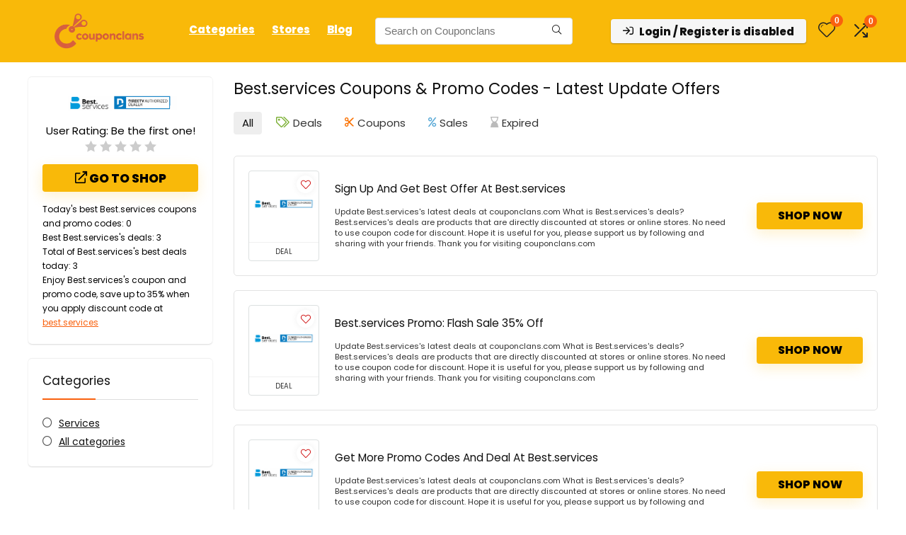

--- FILE ---
content_type: text/html; charset=utf-8
request_url: https://www.google.com/recaptcha/api2/aframe
body_size: 182
content:
<!DOCTYPE HTML><html><head><meta http-equiv="content-type" content="text/html; charset=UTF-8"></head><body><script nonce="1Uh-IIe2ltRAAFLBpJREVg">/** Anti-fraud and anti-abuse applications only. See google.com/recaptcha */ try{var clients={'sodar':'https://pagead2.googlesyndication.com/pagead/sodar?'};window.addEventListener("message",function(a){try{if(a.source===window.parent){var b=JSON.parse(a.data);var c=clients[b['id']];if(c){var d=document.createElement('img');d.src=c+b['params']+'&rc='+(localStorage.getItem("rc::a")?sessionStorage.getItem("rc::b"):"");window.document.body.appendChild(d);sessionStorage.setItem("rc::e",parseInt(sessionStorage.getItem("rc::e")||0)+1);localStorage.setItem("rc::h",'1769234221272');}}}catch(b){}});window.parent.postMessage("_grecaptcha_ready", "*");}catch(b){}</script></body></html>